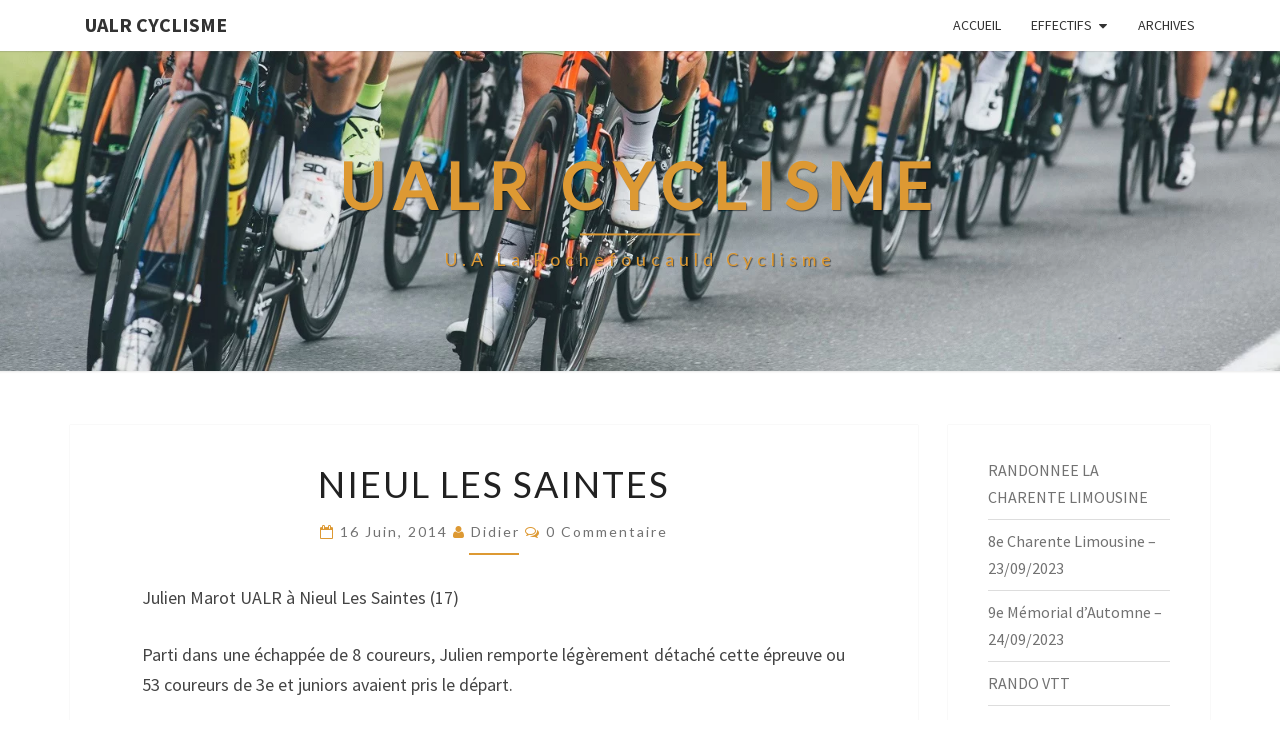

--- FILE ---
content_type: text/html; charset=UTF-8
request_url: https://www.ualr-cyclisme.fr/nieul-les-saintes/
body_size: 12286
content:
<!DOCTYPE html>

<!--[if IE 8]>
<html id="ie8" dir="ltr" lang="fr-FR" prefix="og: https://ogp.me/ns#">
<![endif]-->
<!--[if !(IE 8) ]><!-->
<html dir="ltr" lang="fr-FR" prefix="og: https://ogp.me/ns#">
<!--<![endif]-->
<head><style>img.lazy{min-height:1px}</style><link href="https://www.ualr-cyclisme.fr/wp-content/plugins/w3-total-cache/pub/js/lazyload.min.js" as="script">
<meta charset="UTF-8" />
<meta name="viewport" content="width=device-width" />
<link rel="profile" href="http://gmpg.org/xfn/11" />
<link rel="pingback" href="https://www.ualr-cyclisme.fr/xmlrpc.php" />
<title>Nieul Les Saintes - UALR Cyclisme</title>

		<!-- All in One SEO 4.9.3 - aioseo.com -->
	<meta name="description" content="Julien Marot UALR à Nieul Les Saintes (17) Parti dans une échappée de 8 coureurs, Julien remporte légèrement détaché cette épreuve ou 53 coureurs de 3e et juniors avaient pris le départ. En école de vélo à La Rochefoucauld, c’est le Guidon Manslois qui remporte le classement club à égalité de point avec le 2e" />
	<meta name="robots" content="max-image-preview:large" />
	<meta name="author" content="didier"/>
	<link rel="canonical" href="https://www.ualr-cyclisme.fr/nieul-les-saintes/" />
	<meta name="generator" content="All in One SEO (AIOSEO) 4.9.3" />
		<meta property="og:locale" content="fr_FR" />
		<meta property="og:site_name" content="UALR Cyclisme - U.A La Rochefoucauld Cyclisme" />
		<meta property="og:type" content="article" />
		<meta property="og:title" content="Nieul Les Saintes - UALR Cyclisme" />
		<meta property="og:description" content="Julien Marot UALR à Nieul Les Saintes (17) Parti dans une échappée de 8 coureurs, Julien remporte légèrement détaché cette épreuve ou 53 coureurs de 3e et juniors avaient pris le départ. En école de vélo à La Rochefoucauld, c’est le Guidon Manslois qui remporte le classement club à égalité de point avec le 2e" />
		<meta property="og:url" content="https://www.ualr-cyclisme.fr/nieul-les-saintes/" />
		<meta property="article:published_time" content="2014-06-16T15:57:13+00:00" />
		<meta property="article:modified_time" content="2020-03-01T12:06:25+00:00" />
		<meta property="article:publisher" content="https://www.facebook.com/UALRCyclisme" />
		<meta name="twitter:card" content="summary_large_image" />
		<meta name="twitter:title" content="Nieul Les Saintes - UALR Cyclisme" />
		<meta name="twitter:description" content="Julien Marot UALR à Nieul Les Saintes (17) Parti dans une échappée de 8 coureurs, Julien remporte légèrement détaché cette épreuve ou 53 coureurs de 3e et juniors avaient pris le départ. En école de vélo à La Rochefoucauld, c’est le Guidon Manslois qui remporte le classement club à égalité de point avec le 2e" />
		<script type="application/ld+json" class="aioseo-schema">
			{"@context":"https:\/\/schema.org","@graph":[{"@type":"BlogPosting","@id":"https:\/\/www.ualr-cyclisme.fr\/nieul-les-saintes\/#blogposting","name":"Nieul Les Saintes - UALR Cyclisme","headline":"Nieul Les Saintes","author":{"@id":"https:\/\/www.ualr-cyclisme.fr\/author\/didier\/#author"},"publisher":{"@id":"https:\/\/www.ualr-cyclisme.fr\/#organization"},"image":{"@type":"ImageObject","url":"https:\/\/www.ualr-cyclisme.fr\/wp-content\/uploads\/2014\/06\/Julien-Marot-1.jpg","@id":"https:\/\/www.ualr-cyclisme.fr\/nieul-les-saintes\/#articleImage","width":415,"height":681},"datePublished":"2014-06-16T16:57:13+01:00","dateModified":"2020-03-01T13:06:25+01:00","inLanguage":"fr-FR","mainEntityOfPage":{"@id":"https:\/\/www.ualr-cyclisme.fr\/nieul-les-saintes\/#webpage"},"isPartOf":{"@id":"https:\/\/www.ualr-cyclisme.fr\/nieul-les-saintes\/#webpage"},"articleSection":"archives"},{"@type":"BreadcrumbList","@id":"https:\/\/www.ualr-cyclisme.fr\/nieul-les-saintes\/#breadcrumblist","itemListElement":[{"@type":"ListItem","@id":"https:\/\/www.ualr-cyclisme.fr#listItem","position":1,"name":"Domicile","item":"https:\/\/www.ualr-cyclisme.fr","nextItem":{"@type":"ListItem","@id":"https:\/\/www.ualr-cyclisme.fr\/category\/autres\/#listItem","name":"Autres"}},{"@type":"ListItem","@id":"https:\/\/www.ualr-cyclisme.fr\/category\/autres\/#listItem","position":2,"name":"Autres","item":"https:\/\/www.ualr-cyclisme.fr\/category\/autres\/","nextItem":{"@type":"ListItem","@id":"https:\/\/www.ualr-cyclisme.fr\/category\/autres\/archives\/#listItem","name":"archives"},"previousItem":{"@type":"ListItem","@id":"https:\/\/www.ualr-cyclisme.fr#listItem","name":"Domicile"}},{"@type":"ListItem","@id":"https:\/\/www.ualr-cyclisme.fr\/category\/autres\/archives\/#listItem","position":3,"name":"archives","item":"https:\/\/www.ualr-cyclisme.fr\/category\/autres\/archives\/","nextItem":{"@type":"ListItem","@id":"https:\/\/www.ualr-cyclisme.fr\/nieul-les-saintes\/#listItem","name":"Nieul Les Saintes"},"previousItem":{"@type":"ListItem","@id":"https:\/\/www.ualr-cyclisme.fr\/category\/autres\/#listItem","name":"Autres"}},{"@type":"ListItem","@id":"https:\/\/www.ualr-cyclisme.fr\/nieul-les-saintes\/#listItem","position":4,"name":"Nieul Les Saintes","previousItem":{"@type":"ListItem","@id":"https:\/\/www.ualr-cyclisme.fr\/category\/autres\/archives\/#listItem","name":"archives"}}]},{"@type":"Organization","@id":"https:\/\/www.ualr-cyclisme.fr\/#organization","name":"UALR Cyclisme","description":"U.A La Rochefoucauld Cyclisme","url":"https:\/\/www.ualr-cyclisme.fr\/","logo":{"@type":"ImageObject","url":"https:\/\/www.ualr-cyclisme.fr\/wp-content\/uploads\/2023\/11\/logo_ualr.png","@id":"https:\/\/www.ualr-cyclisme.fr\/nieul-les-saintes\/#organizationLogo","width":1424,"height":1424},"image":{"@id":"https:\/\/www.ualr-cyclisme.fr\/nieul-les-saintes\/#organizationLogo"},"sameAs":["https:\/\/www.facebook.com\/UALRCyclisme"]},{"@type":"Person","@id":"https:\/\/www.ualr-cyclisme.fr\/author\/didier\/#author","url":"https:\/\/www.ualr-cyclisme.fr\/author\/didier\/","name":"didier","image":{"@type":"ImageObject","@id":"https:\/\/www.ualr-cyclisme.fr\/nieul-les-saintes\/#authorImage","url":"https:\/\/secure.gravatar.com\/avatar\/165cd8020f59e3b39bd75a3280b94382be1c183c97f952942223ebb08fd12a66?s=96&d=mm&r=g","width":96,"height":96,"caption":"didier"}},{"@type":"WebPage","@id":"https:\/\/www.ualr-cyclisme.fr\/nieul-les-saintes\/#webpage","url":"https:\/\/www.ualr-cyclisme.fr\/nieul-les-saintes\/","name":"Nieul Les Saintes - UALR Cyclisme","description":"Julien Marot UALR \u00e0 Nieul Les Saintes (17) Parti dans une \u00e9chapp\u00e9e de 8 coureurs, Julien remporte l\u00e9g\u00e8rement d\u00e9tach\u00e9 cette \u00e9preuve ou 53 coureurs de 3e et juniors avaient pris le d\u00e9part. En \u00e9cole de v\u00e9lo \u00e0 La Rochefoucauld, c\u2019est le Guidon Manslois qui remporte le classement club \u00e0 \u00e9galit\u00e9 de point avec le 2e","inLanguage":"fr-FR","isPartOf":{"@id":"https:\/\/www.ualr-cyclisme.fr\/#website"},"breadcrumb":{"@id":"https:\/\/www.ualr-cyclisme.fr\/nieul-les-saintes\/#breadcrumblist"},"author":{"@id":"https:\/\/www.ualr-cyclisme.fr\/author\/didier\/#author"},"creator":{"@id":"https:\/\/www.ualr-cyclisme.fr\/author\/didier\/#author"},"datePublished":"2014-06-16T16:57:13+01:00","dateModified":"2020-03-01T13:06:25+01:00"},{"@type":"WebSite","@id":"https:\/\/www.ualr-cyclisme.fr\/#website","url":"https:\/\/www.ualr-cyclisme.fr\/","name":"UALR Cyclisme","description":"U.A La Rochefoucauld Cyclisme","inLanguage":"fr-FR","publisher":{"@id":"https:\/\/www.ualr-cyclisme.fr\/#organization"}}]}
		</script>
		<!-- All in One SEO -->

<link rel='dns-prefetch' href='//fonts.googleapis.com' />
<link rel="alternate" type="application/rss+xml" title="UALR Cyclisme &raquo; Flux" href="https://www.ualr-cyclisme.fr/feed/" />
<link rel="alternate" type="application/rss+xml" title="UALR Cyclisme &raquo; Flux des commentaires" href="https://www.ualr-cyclisme.fr/comments/feed/" />
<link rel="alternate" type="application/rss+xml" title="UALR Cyclisme &raquo; Nieul Les Saintes Flux des commentaires" href="https://www.ualr-cyclisme.fr/nieul-les-saintes/feed/" />
<link rel="alternate" title="oEmbed (JSON)" type="application/json+oembed" href="https://www.ualr-cyclisme.fr/wp-json/oembed/1.0/embed?url=https%3A%2F%2Fwww.ualr-cyclisme.fr%2Fnieul-les-saintes%2F" />
<link rel="alternate" title="oEmbed (XML)" type="text/xml+oembed" href="https://www.ualr-cyclisme.fr/wp-json/oembed/1.0/embed?url=https%3A%2F%2Fwww.ualr-cyclisme.fr%2Fnieul-les-saintes%2F&#038;format=xml" />
<style id='wp-img-auto-sizes-contain-inline-css' type='text/css'>
img:is([sizes=auto i],[sizes^="auto," i]){contain-intrinsic-size:3000px 1500px}
/*# sourceURL=wp-img-auto-sizes-contain-inline-css */
</style>
<style id='wp-emoji-styles-inline-css' type='text/css'>

	img.wp-smiley, img.emoji {
		display: inline !important;
		border: none !important;
		box-shadow: none !important;
		height: 1em !important;
		width: 1em !important;
		margin: 0 0.07em !important;
		vertical-align: -0.1em !important;
		background: none !important;
		padding: 0 !important;
	}
/*# sourceURL=wp-emoji-styles-inline-css */
</style>
<style id='wp-block-library-inline-css' type='text/css'>
:root{--wp-block-synced-color:#7a00df;--wp-block-synced-color--rgb:122,0,223;--wp-bound-block-color:var(--wp-block-synced-color);--wp-editor-canvas-background:#ddd;--wp-admin-theme-color:#007cba;--wp-admin-theme-color--rgb:0,124,186;--wp-admin-theme-color-darker-10:#006ba1;--wp-admin-theme-color-darker-10--rgb:0,107,160.5;--wp-admin-theme-color-darker-20:#005a87;--wp-admin-theme-color-darker-20--rgb:0,90,135;--wp-admin-border-width-focus:2px}@media (min-resolution:192dpi){:root{--wp-admin-border-width-focus:1.5px}}.wp-element-button{cursor:pointer}:root .has-very-light-gray-background-color{background-color:#eee}:root .has-very-dark-gray-background-color{background-color:#313131}:root .has-very-light-gray-color{color:#eee}:root .has-very-dark-gray-color{color:#313131}:root .has-vivid-green-cyan-to-vivid-cyan-blue-gradient-background{background:linear-gradient(135deg,#00d084,#0693e3)}:root .has-purple-crush-gradient-background{background:linear-gradient(135deg,#34e2e4,#4721fb 50%,#ab1dfe)}:root .has-hazy-dawn-gradient-background{background:linear-gradient(135deg,#faaca8,#dad0ec)}:root .has-subdued-olive-gradient-background{background:linear-gradient(135deg,#fafae1,#67a671)}:root .has-atomic-cream-gradient-background{background:linear-gradient(135deg,#fdd79a,#004a59)}:root .has-nightshade-gradient-background{background:linear-gradient(135deg,#330968,#31cdcf)}:root .has-midnight-gradient-background{background:linear-gradient(135deg,#020381,#2874fc)}:root{--wp--preset--font-size--normal:16px;--wp--preset--font-size--huge:42px}.has-regular-font-size{font-size:1em}.has-larger-font-size{font-size:2.625em}.has-normal-font-size{font-size:var(--wp--preset--font-size--normal)}.has-huge-font-size{font-size:var(--wp--preset--font-size--huge)}.has-text-align-center{text-align:center}.has-text-align-left{text-align:left}.has-text-align-right{text-align:right}.has-fit-text{white-space:nowrap!important}#end-resizable-editor-section{display:none}.aligncenter{clear:both}.items-justified-left{justify-content:flex-start}.items-justified-center{justify-content:center}.items-justified-right{justify-content:flex-end}.items-justified-space-between{justify-content:space-between}.screen-reader-text{border:0;clip-path:inset(50%);height:1px;margin:-1px;overflow:hidden;padding:0;position:absolute;width:1px;word-wrap:normal!important}.screen-reader-text:focus{background-color:#ddd;clip-path:none;color:#444;display:block;font-size:1em;height:auto;left:5px;line-height:normal;padding:15px 23px 14px;text-decoration:none;top:5px;width:auto;z-index:100000}html :where(.has-border-color){border-style:solid}html :where([style*=border-top-color]){border-top-style:solid}html :where([style*=border-right-color]){border-right-style:solid}html :where([style*=border-bottom-color]){border-bottom-style:solid}html :where([style*=border-left-color]){border-left-style:solid}html :where([style*=border-width]){border-style:solid}html :where([style*=border-top-width]){border-top-style:solid}html :where([style*=border-right-width]){border-right-style:solid}html :where([style*=border-bottom-width]){border-bottom-style:solid}html :where([style*=border-left-width]){border-left-style:solid}html :where(img[class*=wp-image-]){height:auto;max-width:100%}:where(figure){margin:0 0 1em}html :where(.is-position-sticky){--wp-admin--admin-bar--position-offset:var(--wp-admin--admin-bar--height,0px)}@media screen and (max-width:600px){html :where(.is-position-sticky){--wp-admin--admin-bar--position-offset:0px}}

/*# sourceURL=wp-block-library-inline-css */
</style><style id='wp-block-latest-posts-inline-css' type='text/css'>
.wp-block-latest-posts{box-sizing:border-box}.wp-block-latest-posts.alignleft{margin-right:2em}.wp-block-latest-posts.alignright{margin-left:2em}.wp-block-latest-posts.wp-block-latest-posts__list{list-style:none}.wp-block-latest-posts.wp-block-latest-posts__list li{clear:both;overflow-wrap:break-word}.wp-block-latest-posts.is-grid{display:flex;flex-wrap:wrap}.wp-block-latest-posts.is-grid li{margin:0 1.25em 1.25em 0;width:100%}@media (min-width:600px){.wp-block-latest-posts.columns-2 li{width:calc(50% - .625em)}.wp-block-latest-posts.columns-2 li:nth-child(2n){margin-right:0}.wp-block-latest-posts.columns-3 li{width:calc(33.33333% - .83333em)}.wp-block-latest-posts.columns-3 li:nth-child(3n){margin-right:0}.wp-block-latest-posts.columns-4 li{width:calc(25% - .9375em)}.wp-block-latest-posts.columns-4 li:nth-child(4n){margin-right:0}.wp-block-latest-posts.columns-5 li{width:calc(20% - 1em)}.wp-block-latest-posts.columns-5 li:nth-child(5n){margin-right:0}.wp-block-latest-posts.columns-6 li{width:calc(16.66667% - 1.04167em)}.wp-block-latest-posts.columns-6 li:nth-child(6n){margin-right:0}}:root :where(.wp-block-latest-posts.is-grid){padding:0}:root :where(.wp-block-latest-posts.wp-block-latest-posts__list){padding-left:0}.wp-block-latest-posts__post-author,.wp-block-latest-posts__post-date{display:block;font-size:.8125em}.wp-block-latest-posts__post-excerpt,.wp-block-latest-posts__post-full-content{margin-bottom:1em;margin-top:.5em}.wp-block-latest-posts__featured-image a{display:inline-block}.wp-block-latest-posts__featured-image img{height:auto;max-width:100%;width:auto}.wp-block-latest-posts__featured-image.alignleft{float:left;margin-right:1em}.wp-block-latest-posts__featured-image.alignright{float:right;margin-left:1em}.wp-block-latest-posts__featured-image.aligncenter{margin-bottom:1em;text-align:center}
/*# sourceURL=https://www.ualr-cyclisme.fr/wp-includes/blocks/latest-posts/style.min.css */
</style>
<style id='global-styles-inline-css' type='text/css'>
:root{--wp--preset--aspect-ratio--square: 1;--wp--preset--aspect-ratio--4-3: 4/3;--wp--preset--aspect-ratio--3-4: 3/4;--wp--preset--aspect-ratio--3-2: 3/2;--wp--preset--aspect-ratio--2-3: 2/3;--wp--preset--aspect-ratio--16-9: 16/9;--wp--preset--aspect-ratio--9-16: 9/16;--wp--preset--color--black: #000000;--wp--preset--color--cyan-bluish-gray: #abb8c3;--wp--preset--color--white: #ffffff;--wp--preset--color--pale-pink: #f78da7;--wp--preset--color--vivid-red: #cf2e2e;--wp--preset--color--luminous-vivid-orange: #ff6900;--wp--preset--color--luminous-vivid-amber: #fcb900;--wp--preset--color--light-green-cyan: #7bdcb5;--wp--preset--color--vivid-green-cyan: #00d084;--wp--preset--color--pale-cyan-blue: #8ed1fc;--wp--preset--color--vivid-cyan-blue: #0693e3;--wp--preset--color--vivid-purple: #9b51e0;--wp--preset--gradient--vivid-cyan-blue-to-vivid-purple: linear-gradient(135deg,rgb(6,147,227) 0%,rgb(155,81,224) 100%);--wp--preset--gradient--light-green-cyan-to-vivid-green-cyan: linear-gradient(135deg,rgb(122,220,180) 0%,rgb(0,208,130) 100%);--wp--preset--gradient--luminous-vivid-amber-to-luminous-vivid-orange: linear-gradient(135deg,rgb(252,185,0) 0%,rgb(255,105,0) 100%);--wp--preset--gradient--luminous-vivid-orange-to-vivid-red: linear-gradient(135deg,rgb(255,105,0) 0%,rgb(207,46,46) 100%);--wp--preset--gradient--very-light-gray-to-cyan-bluish-gray: linear-gradient(135deg,rgb(238,238,238) 0%,rgb(169,184,195) 100%);--wp--preset--gradient--cool-to-warm-spectrum: linear-gradient(135deg,rgb(74,234,220) 0%,rgb(151,120,209) 20%,rgb(207,42,186) 40%,rgb(238,44,130) 60%,rgb(251,105,98) 80%,rgb(254,248,76) 100%);--wp--preset--gradient--blush-light-purple: linear-gradient(135deg,rgb(255,206,236) 0%,rgb(152,150,240) 100%);--wp--preset--gradient--blush-bordeaux: linear-gradient(135deg,rgb(254,205,165) 0%,rgb(254,45,45) 50%,rgb(107,0,62) 100%);--wp--preset--gradient--luminous-dusk: linear-gradient(135deg,rgb(255,203,112) 0%,rgb(199,81,192) 50%,rgb(65,88,208) 100%);--wp--preset--gradient--pale-ocean: linear-gradient(135deg,rgb(255,245,203) 0%,rgb(182,227,212) 50%,rgb(51,167,181) 100%);--wp--preset--gradient--electric-grass: linear-gradient(135deg,rgb(202,248,128) 0%,rgb(113,206,126) 100%);--wp--preset--gradient--midnight: linear-gradient(135deg,rgb(2,3,129) 0%,rgb(40,116,252) 100%);--wp--preset--font-size--small: 13px;--wp--preset--font-size--medium: 20px;--wp--preset--font-size--large: 36px;--wp--preset--font-size--x-large: 42px;--wp--preset--spacing--20: 0.44rem;--wp--preset--spacing--30: 0.67rem;--wp--preset--spacing--40: 1rem;--wp--preset--spacing--50: 1.5rem;--wp--preset--spacing--60: 2.25rem;--wp--preset--spacing--70: 3.38rem;--wp--preset--spacing--80: 5.06rem;--wp--preset--shadow--natural: 6px 6px 9px rgba(0, 0, 0, 0.2);--wp--preset--shadow--deep: 12px 12px 50px rgba(0, 0, 0, 0.4);--wp--preset--shadow--sharp: 6px 6px 0px rgba(0, 0, 0, 0.2);--wp--preset--shadow--outlined: 6px 6px 0px -3px rgb(255, 255, 255), 6px 6px rgb(0, 0, 0);--wp--preset--shadow--crisp: 6px 6px 0px rgb(0, 0, 0);}:where(.is-layout-flex){gap: 0.5em;}:where(.is-layout-grid){gap: 0.5em;}body .is-layout-flex{display: flex;}.is-layout-flex{flex-wrap: wrap;align-items: center;}.is-layout-flex > :is(*, div){margin: 0;}body .is-layout-grid{display: grid;}.is-layout-grid > :is(*, div){margin: 0;}:where(.wp-block-columns.is-layout-flex){gap: 2em;}:where(.wp-block-columns.is-layout-grid){gap: 2em;}:where(.wp-block-post-template.is-layout-flex){gap: 1.25em;}:where(.wp-block-post-template.is-layout-grid){gap: 1.25em;}.has-black-color{color: var(--wp--preset--color--black) !important;}.has-cyan-bluish-gray-color{color: var(--wp--preset--color--cyan-bluish-gray) !important;}.has-white-color{color: var(--wp--preset--color--white) !important;}.has-pale-pink-color{color: var(--wp--preset--color--pale-pink) !important;}.has-vivid-red-color{color: var(--wp--preset--color--vivid-red) !important;}.has-luminous-vivid-orange-color{color: var(--wp--preset--color--luminous-vivid-orange) !important;}.has-luminous-vivid-amber-color{color: var(--wp--preset--color--luminous-vivid-amber) !important;}.has-light-green-cyan-color{color: var(--wp--preset--color--light-green-cyan) !important;}.has-vivid-green-cyan-color{color: var(--wp--preset--color--vivid-green-cyan) !important;}.has-pale-cyan-blue-color{color: var(--wp--preset--color--pale-cyan-blue) !important;}.has-vivid-cyan-blue-color{color: var(--wp--preset--color--vivid-cyan-blue) !important;}.has-vivid-purple-color{color: var(--wp--preset--color--vivid-purple) !important;}.has-black-background-color{background-color: var(--wp--preset--color--black) !important;}.has-cyan-bluish-gray-background-color{background-color: var(--wp--preset--color--cyan-bluish-gray) !important;}.has-white-background-color{background-color: var(--wp--preset--color--white) !important;}.has-pale-pink-background-color{background-color: var(--wp--preset--color--pale-pink) !important;}.has-vivid-red-background-color{background-color: var(--wp--preset--color--vivid-red) !important;}.has-luminous-vivid-orange-background-color{background-color: var(--wp--preset--color--luminous-vivid-orange) !important;}.has-luminous-vivid-amber-background-color{background-color: var(--wp--preset--color--luminous-vivid-amber) !important;}.has-light-green-cyan-background-color{background-color: var(--wp--preset--color--light-green-cyan) !important;}.has-vivid-green-cyan-background-color{background-color: var(--wp--preset--color--vivid-green-cyan) !important;}.has-pale-cyan-blue-background-color{background-color: var(--wp--preset--color--pale-cyan-blue) !important;}.has-vivid-cyan-blue-background-color{background-color: var(--wp--preset--color--vivid-cyan-blue) !important;}.has-vivid-purple-background-color{background-color: var(--wp--preset--color--vivid-purple) !important;}.has-black-border-color{border-color: var(--wp--preset--color--black) !important;}.has-cyan-bluish-gray-border-color{border-color: var(--wp--preset--color--cyan-bluish-gray) !important;}.has-white-border-color{border-color: var(--wp--preset--color--white) !important;}.has-pale-pink-border-color{border-color: var(--wp--preset--color--pale-pink) !important;}.has-vivid-red-border-color{border-color: var(--wp--preset--color--vivid-red) !important;}.has-luminous-vivid-orange-border-color{border-color: var(--wp--preset--color--luminous-vivid-orange) !important;}.has-luminous-vivid-amber-border-color{border-color: var(--wp--preset--color--luminous-vivid-amber) !important;}.has-light-green-cyan-border-color{border-color: var(--wp--preset--color--light-green-cyan) !important;}.has-vivid-green-cyan-border-color{border-color: var(--wp--preset--color--vivid-green-cyan) !important;}.has-pale-cyan-blue-border-color{border-color: var(--wp--preset--color--pale-cyan-blue) !important;}.has-vivid-cyan-blue-border-color{border-color: var(--wp--preset--color--vivid-cyan-blue) !important;}.has-vivid-purple-border-color{border-color: var(--wp--preset--color--vivid-purple) !important;}.has-vivid-cyan-blue-to-vivid-purple-gradient-background{background: var(--wp--preset--gradient--vivid-cyan-blue-to-vivid-purple) !important;}.has-light-green-cyan-to-vivid-green-cyan-gradient-background{background: var(--wp--preset--gradient--light-green-cyan-to-vivid-green-cyan) !important;}.has-luminous-vivid-amber-to-luminous-vivid-orange-gradient-background{background: var(--wp--preset--gradient--luminous-vivid-amber-to-luminous-vivid-orange) !important;}.has-luminous-vivid-orange-to-vivid-red-gradient-background{background: var(--wp--preset--gradient--luminous-vivid-orange-to-vivid-red) !important;}.has-very-light-gray-to-cyan-bluish-gray-gradient-background{background: var(--wp--preset--gradient--very-light-gray-to-cyan-bluish-gray) !important;}.has-cool-to-warm-spectrum-gradient-background{background: var(--wp--preset--gradient--cool-to-warm-spectrum) !important;}.has-blush-light-purple-gradient-background{background: var(--wp--preset--gradient--blush-light-purple) !important;}.has-blush-bordeaux-gradient-background{background: var(--wp--preset--gradient--blush-bordeaux) !important;}.has-luminous-dusk-gradient-background{background: var(--wp--preset--gradient--luminous-dusk) !important;}.has-pale-ocean-gradient-background{background: var(--wp--preset--gradient--pale-ocean) !important;}.has-electric-grass-gradient-background{background: var(--wp--preset--gradient--electric-grass) !important;}.has-midnight-gradient-background{background: var(--wp--preset--gradient--midnight) !important;}.has-small-font-size{font-size: var(--wp--preset--font-size--small) !important;}.has-medium-font-size{font-size: var(--wp--preset--font-size--medium) !important;}.has-large-font-size{font-size: var(--wp--preset--font-size--large) !important;}.has-x-large-font-size{font-size: var(--wp--preset--font-size--x-large) !important;}
/*# sourceURL=global-styles-inline-css */
</style>

<style id='classic-theme-styles-inline-css' type='text/css'>
/*! This file is auto-generated */
.wp-block-button__link{color:#fff;background-color:#32373c;border-radius:9999px;box-shadow:none;text-decoration:none;padding:calc(.667em + 2px) calc(1.333em + 2px);font-size:1.125em}.wp-block-file__button{background:#32373c;color:#fff;text-decoration:none}
/*# sourceURL=/wp-includes/css/classic-themes.min.css */
</style>
<link rel="stylesheet" href="https://www.ualr-cyclisme.fr/wp-content/cache/minify/2282d.css" media="all" />



<style id='nisarg-style-inline-css' type='text/css'>
	/* Color Scheme */

	/* Accent Color */

	a:active,
	a:hover,
	a:focus {
	    color: #dd9933;
	}

	.main-navigation .primary-menu > li > a:hover, .main-navigation .primary-menu > li > a:focus {
		color: #dd9933;
	}
	
	.main-navigation .primary-menu .sub-menu .current_page_item > a,
	.main-navigation .primary-menu .sub-menu .current-menu-item > a {
		color: #dd9933;
	}
	.main-navigation .primary-menu .sub-menu .current_page_item > a:hover,
	.main-navigation .primary-menu .sub-menu .current_page_item > a:focus,
	.main-navigation .primary-menu .sub-menu .current-menu-item > a:hover,
	.main-navigation .primary-menu .sub-menu .current-menu-item > a:focus {
		background-color: #fff;
		color: #dd9933;
	}
	.dropdown-toggle:hover,
	.dropdown-toggle:focus {
		color: #dd9933;
	}
	.pagination .current,
	.dark .pagination .current {
		background-color: #dd9933;
		border: 1px solid #dd9933;
	}
	blockquote {
		border-color: #dd9933;
	}
	@media (min-width: 768px){
		.main-navigation .primary-menu > .current_page_item > a,
		.main-navigation .primary-menu > .current_page_item > a:hover,
		.main-navigation .primary-menu > .current_page_item > a:focus,
		.main-navigation .primary-menu > .current-menu-item > a,
		.main-navigation .primary-menu > .current-menu-item > a:hover,
		.main-navigation .primary-menu > .current-menu-item > a:focus,
		.main-navigation .primary-menu > .current_page_ancestor > a,
		.main-navigation .primary-menu > .current_page_ancestor > a:hover,
		.main-navigation .primary-menu > .current_page_ancestor > a:focus,
		.main-navigation .primary-menu > .current-menu-ancestor > a,
		.main-navigation .primary-menu > .current-menu-ancestor > a:hover,
		.main-navigation .primary-menu > .current-menu-ancestor > a:focus {
			border-top: 4px solid #dd9933;
		}
		.main-navigation ul ul a:hover,
		.main-navigation ul ul a.focus {
			color: #fff;
			background-color: #dd9933;
		}
	}

	.main-navigation .primary-menu > .open > a, .main-navigation .primary-menu > .open > a:hover, .main-navigation .primary-menu > .open > a:focus {
		color: #dd9933;
	}

	.main-navigation .primary-menu > li > .sub-menu  li > a:hover,
	.main-navigation .primary-menu > li > .sub-menu  li > a:focus {
		color: #fff;
		background-color: #dd9933;
	}

	@media (max-width: 767px) {
		.main-navigation .primary-menu .open .sub-menu > li > a:hover {
			color: #fff;
			background-color: #dd9933;
		}
	}

	.sticky-post{
		color: #fff;
	    background: #dd9933; 
	}
	
	.entry-title a:hover,
	.entry-title a:focus{
	    color: #dd9933;
	}

	.entry-header .entry-meta::after{
	    background: #dd9933;
	}

	.fa {
		color: #dd9933;
	}

	.btn-default{
		border-bottom: 1px solid #dd9933;
	}

	.btn-default:hover, .btn-default:focus{
	    border-bottom: 1px solid #dd9933;
	    background-color: #dd9933;
	}

	.nav-previous:hover, .nav-next:hover{
	    border: 1px solid #dd9933;
	    background-color: #dd9933;
	}

	.next-post a:hover,.prev-post a:hover{
	    color: #dd9933;
	}

	.posts-navigation .next-post a:hover .fa, .posts-navigation .prev-post a:hover .fa{
	    color: #dd9933;
	}


	#secondary .widget-title::after{
		position: absolute;
	    width: 50px;
	    display: block;
	    height: 4px;    
	    bottom: -15px;
		background-color: #dd9933;
	    content: "";
	}

	#secondary .widget a:hover,
	#secondary .widget a:focus,
	.dark #secondary .widget #recentcomments a:hover,
	.dark #secondary .widget #recentcomments a:focus {
		color: #dd9933;
	}

	#secondary .widget_calendar tbody a {
		color: #fff;
		padding: 0.2em;
	    background-color: #dd9933;
	}

	#secondary .widget_calendar tbody a:hover{
		color: #fff;
	    padding: 0.2em;
	    background-color: #dd9933;  
	}	

	.dark .comment-respond #submit,
	.dark .main-navigation .menu-toggle:hover, 
	.dark .main-navigation .menu-toggle:focus,
	.dark html input[type="button"], 
	.dark input[type="reset"], 
	.dark input[type="submit"] {
		background: #dd9933;
		color: #fff;
	}
	
	.dark a {
		color: #dd9933;
	}

/*# sourceURL=nisarg-style-inline-css */
</style>
<link rel='stylesheet' id='nisarg-google-fonts-css' href='https://fonts.googleapis.com/css?family=Source+Sans+Pro%3A400%2C700%7CLato%3A400&#038;display=swap' type='text/css' media='all' />
<script src="https://www.ualr-cyclisme.fr/wp-content/cache/minify/818c0.js"></script>


<link rel="https://api.w.org/" href="https://www.ualr-cyclisme.fr/wp-json/" /><link rel="alternate" title="JSON" type="application/json" href="https://www.ualr-cyclisme.fr/wp-json/wp/v2/posts/1636" /><link rel="EditURI" type="application/rsd+xml" title="RSD" href="https://www.ualr-cyclisme.fr/xmlrpc.php?rsd" />
<meta name="generator" content="WordPress 6.9" />
<link rel='shortlink' href='https://www.ualr-cyclisme.fr/?p=1636' />

<style type="text/css">
        .site-header { background: #ffffff; }
</style>


	<style type="text/css">
		body,
		button,
		input,
		select,
		textarea {
		    font-family:  'Source Sans Pro',-apple-system,BlinkMacSystemFont,"Segoe UI",Roboto,Oxygen-Sans,Ubuntu,Cantarell,"Helvetica Neue",sans-serif;
		    font-weight: 400;
		    font-style: normal; 
		}
		h1,h2,h3,h4,h5,h6 {
	    	font-family: 'Lato',-apple-system,BlinkMacSystemFont,"Segoe UI",Roboto,Oxygen-Sans,Ubuntu,Cantarell,"Helvetica Neue",sans-serif;
	    	font-weight: 400;
	    	font-style: normal;
	    }
	    .navbar-brand,
	    #site-navigation.main-navigation ul {
	    	font-family: 'Source Sans Pro',-apple-system,BlinkMacSystemFont,"Segoe UI",Roboto,Oxygen-Sans,Ubuntu,Cantarell,"Helvetica Neue",sans-serif;
	    }
	    #site-navigation.main-navigation ul {
	    	font-weight: 400;
	    	font-style: normal;
	    }
	</style>

			<style type="text/css" id="nisarg-header-css">
					.site-header {
				background: url(https://www.ualr-cyclisme.fr/wp-content/uploads/2020/02/header.jpg) no-repeat scroll top;
				background-size: cover;
			}
			@media (min-width: 320px) and (max-width: 359px ) {
				.site-header {
					height: 80px;
				}
			}
			@media (min-width: 360px) and (max-width: 767px ) {
				.site-header {
					height: 90px;
				}
			}
			@media (min-width: 768px) and (max-width: 979px ) {
				.site-header {
					height: 192px;
				}
			}
			@media (min-width: 980px) and (max-width: 1279px ){
				.site-header {
					height: 245px;
				}
			}
			@media (min-width: 1280px) and (max-width: 1365px ){
				.site-header {
					height: 320px;
				}
			}
			@media (min-width: 1366px) and (max-width: 1439px ){
				.site-header {
					height: 341px;
				}
			}
			@media (min-width: 1440px) and (max-width: 1599px ) {
				.site-header {
					height: 360px;
				}
			}
			@media (min-width: 1600px) and (max-width: 1919px ) {
				.site-header {
					height: 400px;
				}
			}
			@media (min-width: 1920px) and (max-width: 2559px ) {
				.site-header {
					height: 480px;
				}
			}
			@media (min-width: 2560px)  and (max-width: 2879px ) {
				.site-header {
					height: 640px;
				}
			}
			@media (min-width: 2880px) {
				.site-header {
					height: 720px;
				}
			}
			.site-header{
				-webkit-box-shadow: 0px 0px 2px 1px rgba(182,182,182,0.3);
		    	-moz-box-shadow: 0px 0px 2px 1px rgba(182,182,182,0.3);
		    	-o-box-shadow: 0px 0px 2px 1px rgba(182,182,182,0.3);
		    	box-shadow: 0px 0px 2px 1px rgba(182,182,182,0.3);
			}
					.site-title,
			.site-description,
			.dark .site-title,
			.dark .site-description {
				color: #dd9933;
			}
			.site-title::after{
				background: #dd9933;
				content:"";
			}
		</style>
		<style type="text/css" id="custom-background-css">
body.custom-background { background-color: #ffffff; }
</style>
	<link rel="icon" href="https://www.ualr-cyclisme.fr/wp-content/uploads/2023/11/cropped-logo_ualr-1-32x32.png" sizes="32x32" />
<link rel="icon" href="https://www.ualr-cyclisme.fr/wp-content/uploads/2023/11/cropped-logo_ualr-1-192x192.png" sizes="192x192" />
<link rel="apple-touch-icon" href="https://www.ualr-cyclisme.fr/wp-content/uploads/2023/11/cropped-logo_ualr-1-180x180.png" />
<meta name="msapplication-TileImage" content="https://www.ualr-cyclisme.fr/wp-content/uploads/2023/11/cropped-logo_ualr-1-270x270.png" />
</head>
<body class="wp-singular post-template-default single single-post postid-1636 single-format-standard custom-background wp-theme-nisarg light group-blog">
<div id="page" class="hfeed site">
<header id="masthead"  role="banner">
	<nav id="site-navigation" class="main-navigation navbar-fixed-top navbar-left" role="navigation">
		<!-- Brand and toggle get grouped for better mobile display -->
		<div class="container" id="navigation_menu">
			<div class="navbar-header">
									<button type="button" class="menu-toggle" data-toggle="collapse" data-target=".navbar-ex1-collapse">
						<span class="sr-only">Toggle navigation</span>
						<span class="icon-bar"></span> 
						<span class="icon-bar"></span>
						<span class="icon-bar"></span>
					</button>
									<a class="navbar-brand" href="https://www.ualr-cyclisme.fr/">UALR Cyclisme</a>
			</div><!-- .navbar-header -->
			<div class="collapse navbar-collapse navbar-ex1-collapse"><ul id="menu-principal" class="primary-menu"><li id="menu-item-1112" class="menu-item menu-item-type-custom menu-item-object-custom menu-item-home menu-item-1112"><a href="http://www.ualr-cyclisme.fr/">Accueil</a></li>
<li id="menu-item-2699" class="menu-item menu-item-type-post_type menu-item-object-page menu-item-has-children menu-item-2699"><a href="https://www.ualr-cyclisme.fr/effectifs/">EFFECTIFS</a>
<ul class="sub-menu">
	<li id="menu-item-2701" class="menu-item menu-item-type-post_type menu-item-object-page menu-item-2701"><a href="https://www.ualr-cyclisme.fr/effectifs/effectif-2022-ecole-de-velo/">ECOLE DE VELO</a></li>
	<li id="menu-item-2700" class="menu-item menu-item-type-post_type menu-item-object-page menu-item-2700"><a href="https://www.ualr-cyclisme.fr/effectifs/effectif-2022-minimes-cadets/">MINIMES-CADETS</a></li>
	<li id="menu-item-2705" class="menu-item menu-item-type-post_type menu-item-object-page menu-item-2705"><a href="https://www.ualr-cyclisme.fr/effectifs/effectif-2022-juniors-seniors/">JUNIORS-SENIORS</a></li>
</ul>
</li>
<li id="menu-item-2649" class="menu-item menu-item-type-post_type menu-item-object-page menu-item-2649"><a href="https://www.ualr-cyclisme.fr/archives/">Archives</a></li>
</ul></div>		</div><!--#container-->
	</nav>
	<div id="cc_spacer"></div><!-- used to clear fixed navigation by the themes js -->  
	<div class="site-header">
		<div class="site-branding">
			<a class="home-link" href="https://www.ualr-cyclisme.fr/" title="UALR Cyclisme" rel="home">
				<h1 class="site-title">UALR Cyclisme</h1>
				<h2 class="site-description">U.A La Rochefoucauld Cyclisme</h2>
			</a>
		</div><!--.site-branding-->
	</div><!--.site-header-->
</header>
<div id="content" class="site-content">

	<div class="container">
		<div class="row">
			<div id="primary" class="col-md-9 content-area">
				<main id="main" role="main">

									
<article id="post-1636"  class="post-content post-1636 post type-post status-publish format-standard hentry category-archives">

	
	
	<header class="entry-header">
		<span class="screen-reader-text">Nieul Les Saintes</span>
					<h1 class="entry-title">Nieul Les Saintes</h1>
		
				<div class="entry-meta">
			<h5 class="entry-date"><i class="fa fa-calendar-o"></i> <a href="https://www.ualr-cyclisme.fr/nieul-les-saintes/" title="16 h 57 min" rel="bookmark"><time class="entry-date" datetime="2014-06-16T16:57:13+01:00" pubdate>16 juin, 2014 </time></a><span class="byline"><span class="sep"></span><i class="fa fa-user"></i>
<span class="author vcard"><a class="url fn n" href="https://www.ualr-cyclisme.fr/author/didier/" title="Voir tous les articles de  didier" rel="author">didier</a></span></span> <i class="fa fa-comments-o"></i><span class="screen-reader-text">Commentaires </span> <a href="https://www.ualr-cyclisme.fr/nieul-les-saintes/#respond" class="comments-link" >0 Commentaire</a></h5>
		</div><!-- .entry-meta -->
			</header><!-- .entry-header -->

			<div class="entry-content">
				<p style="color: #444444;">Julien Marot UALR à Nieul Les Saintes (17)</p>
<p style="color: #444444;">Parti dans une échappée de 8 coureurs, Julien remporte légèrement détaché cette épreuve ou 53 coureurs de 3e et juniors avaient pris le départ.</p>
<p style="color: #444444;"><a href="http://www.ualr-cyclisme.fr/wp-content/uploads/2014/06/Julien-Marot-1.jpg"><img fetchpriority="high" decoding="async" class="aligncenter wp-image-1637 size-full lazy" src="data:image/svg+xml,%3Csvg%20xmlns='http://www.w3.org/2000/svg'%20viewBox='0%200%20415%20681'%3E%3C/svg%3E" data-src="http://www.ualr-cyclisme.fr/wp-content/uploads/2014/06/Julien-Marot-1.jpg" alt="Julien Marot (1)" width="415" height="681" data-srcset="https://www.ualr-cyclisme.fr/wp-content/uploads/2014/06/Julien-Marot-1.jpg 415w, https://www.ualr-cyclisme.fr/wp-content/uploads/2014/06/Julien-Marot-1-304x500.jpg 304w" data-sizes="(max-width: 415px) 100vw, 415px" /></a></p>
<p style="color: #444444;">En école de vélo à La Rochefoucauld, c’est le Guidon Manslois qui remporte le classement club à égalité de point avec le 2e&nbsp; l’UALR, VC Mérignac 3e,Team Chateaubernard 4e, Cy Sud Saintonge 5e, C.O.Couronnais 6e, EC La Boixe 7e, VC Montendre 8e.</p>
<p>Minimes</p>
<p>1 Simon Impéras U.A.L.R.</p>
<p>2 Tim SoullardU.A.L.R.</p>
<p>3 Mattéo Zoccarato Guidon Manslois</p>
<p>4 Nicolas Paulet Guidon Manslois</p>
<p>5 Dorian&nbsp; Gueyre C.O.Couronnais</p>
<p>&nbsp;</p>
<p>Benjamins</p>
<p>1 Kévin Monlezun Mérignac VC</p>
<p>2 Simon BruetCy Sud Saintonge</p>
<p>3 Alexis Bernagaud Cy Sud Saintonge</p>
<p>4 Matheo Vignaud Ols U.A.L.R.</p>
<p>5 Mathieu Bernagaud Cy Sud Saintonge</p>
<p>&nbsp;</p>
<p>Pupilles</p>
<p>1 Romain GodyGuidon Manslois</p>
<p>2 Victor Hucteau T.C. Chateaubernard</p>
<p>3 Arnaud Sarrazin AL Gond Pontouvre</p>
<p>4 Franck Caillaud VC Saintais</p>
<p>5 Ana ThorauxGuidon Manslois</p>
<p>&nbsp;</p>
<p>Poussins</p>
<p>1 Yanis Jobit T.C. Chateaubernard</p>
<p>2 Louis Dezerable Mérignac VC</p>
<p>3 Joris Labelle AC Maqueville</p>
<p>4 Tobyn Riley U.A.L.R.</p>
<p>&nbsp;</p>
<p>Prélicencié</p>
<p>1 Sébastien Faure E.C.La Boixe</p>
<p>2 Kylian Jobit T.C. Chateaubernard</p>
<p>&nbsp;</p>
<p>le week-end prochain: pour les cadets, ce sera le Tour du Cantal 3e étape,&nbsp; l’école sera à Saint Angeau samedi, Simon Impéras le régional piste à Bressuire et les seniors à Joussé (86)</p>

							</div><!-- .entry-content -->

	<footer class="entry-footer">
		<hr><div class="row"><div class="col-md-6 cattegories"><span class="cat-links"><i class="fa fa-folder-open"></i>
		 <a href="https://www.ualr-cyclisme.fr/category/autres/archives/" rel="category tag">archives</a></span></div></div>	</footer><!-- .entry-footer -->
</article><!-- #post-## -->
				</main><!-- #main -->
				<div class="post-navigation">
						<nav class="navigation" role="navigation">
		<h2 class="screen-reader-text">Navigation d&#039;article</h2>
		<div class="nav-links">
			<div class="row">

			<!-- Get Previous Post -->
			
							<div class="col-md-6 prev-post">
					<a class="" href="https://www.ualr-cyclisme.fr/presentation-taponnat-championnat-regional-mc-_-01062014/">
						<span class="next-prev-text">
							<i class="fa fa-angle-left"></i>Précédent						</span><br>
						Présentation Taponnat, Championnat Régional M/C _  01/06/2014					</a>
				</div>
			
			<!-- Get Next Post -->
			
							<div class="col-md-6 next-post">
					<a class="" href="https://www.ualr-cyclisme.fr/tour-du-cantal/">
						<span class="next-prev-text">
							Suivant<i class="fa fa-angle-right"></i>
						</span><br>
						Tour du Cantal					</a>
				</div>
						
			</div><!-- row -->
		</div><!-- .nav-links -->
	</nav><!-- .navigation-->
					</div>
				<div class="post-comments">
					
<div id="comments" class="comments-area">

			<div id="respond" class="comment-respond">
		<h3 id="reply-title" class="comment-reply-title">Laisser un commentaire</h3><form action="https://www.ualr-cyclisme.fr/wp-comments-post.php" method="post" id="commentform" class="comment-form"><p class="comment-notes"><span id="email-notes">Votre adresse e-mail ne sera pas publiée.</span> <span class="required-field-message">Les champs obligatoires sont indiqués avec <span class="required">*</span></span></p><p class="comment-form-comment"><label for="comment">Commentaire <span class="required">*</span></label> <textarea id="comment" name="comment" cols="45" rows="8" maxlength="65525" required></textarea></p><p class="comment-form-author"><label for="author">Nom</label> <input id="author" name="author" type="text" value="" size="30" maxlength="245" autocomplete="name" /></p>
<p class="comment-form-email"><label for="email">E-mail</label> <input id="email" name="email" type="email" value="" size="30" maxlength="100" aria-describedby="email-notes" autocomplete="email" /></p>
<p class="comment-form-url"><label for="url">Site web</label> <input id="url" name="url" type="url" value="" size="30" maxlength="200" autocomplete="url" /></p>
<p class="form-submit"><input name="submit" type="submit" id="submit" class="submit" value="Laisser un commentaire" /> <input type='hidden' name='comment_post_ID' value='1636' id='comment_post_ID' />
<input type='hidden' name='comment_parent' id='comment_parent' value='0' />
</p><p style="display: none;"><input type="hidden" id="akismet_comment_nonce" name="akismet_comment_nonce" value="a4ed71025a" /></p><p style="display: none !important;" class="akismet-fields-container" data-prefix="ak_"><label>&#916;<textarea name="ak_hp_textarea" cols="45" rows="8" maxlength="100"></textarea></label><input type="hidden" id="ak_js_1" name="ak_js" value="1"/><script>document.getElementById( "ak_js_1" ).setAttribute( "value", ( new Date() ).getTime() );</script></p></form>	</div><!-- #respond -->
	</div><!-- #comments -->
				</div>
							</div><!-- #primary -->
			<div id="secondary" class="col-md-3 sidebar widget-area" role="complementary">
		<aside id="block-5" class="widget widget_block widget_recent_entries"><ul class="wp-block-latest-posts__list wp-block-latest-posts"><li><a class="wp-block-latest-posts__post-title" href="https://www.ualr-cyclisme.fr/randonnee-la-charente-limousine-2/">RANDONNEE LA CHARENTE LIMOUSINE</a></li>
<li><a class="wp-block-latest-posts__post-title" href="https://www.ualr-cyclisme.fr/8e-charente-limousine/">8e Charente Limousine &#8211; 23/09/2023</a></li>
<li><a class="wp-block-latest-posts__post-title" href="https://www.ualr-cyclisme.fr/9e-memorial-dautomne/">9e Mémorial d&rsquo;Automne &#8211; 24/09/2023</a></li>
<li><a class="wp-block-latest-posts__post-title" href="https://www.ualr-cyclisme.fr/rando-vtt/">RANDO VTT</a></li>
<li><a class="wp-block-latest-posts__post-title" href="https://www.ualr-cyclisme.fr/5eme-prix-elite-de-saint-projet/">5eme prix élite de Saint Projet</a></li>
</ul></aside></div><!-- #secondary .widget-area -->


		</div> <!--.row-->
	</div><!--.container-->
		</div><!-- #content -->
	<footer id="colophon" class="site-footer" role="contentinfo">
		<div class="site-info">
			&copy; 2026			<span class="sep"> | </span>
			Fièrement propulsé par			<a href=" https://wordpress.org/" >WordPress</a>
			<span class="sep"> | </span>
			Thème : <a href="https://wordpress.org/themes/nisarg/" rel="designer">Nisarg</a>		</div><!-- .site-info -->
	</footer><!-- #colophon -->
</div><!-- #page -->
<script type="speculationrules">
{"prefetch":[{"source":"document","where":{"and":[{"href_matches":"/*"},{"not":{"href_matches":["/wp-*.php","/wp-admin/*","/wp-content/uploads/*","/wp-content/*","/wp-content/plugins/*","/wp-content/themes/nisarg/*","/*\\?(.+)"]}},{"not":{"selector_matches":"a[rel~=\"nofollow\"]"}},{"not":{"selector_matches":".no-prefetch, .no-prefetch a"}}]},"eagerness":"conservative"}]}
</script>


<script src="https://www.ualr-cyclisme.fr/wp-content/cache/minify/7516b.js"></script>

<script type="text/javascript" id="nisarg-js-js-extra">
/* <![CDATA[ */
var screenReaderText = {"expand":"d\u00e9velopper le sous-menu","collapse":"Fermer le sous-menu"};
//# sourceURL=nisarg-js-js-extra
/* ]]> */
</script>
<script src="https://www.ualr-cyclisme.fr/wp-content/cache/minify/97e9e.js"></script>

<script src="https://www.ualr-cyclisme.fr/wp-content/cache/minify/45ffb.js" defer></script>

<script id="wp-emoji-settings" type="application/json">
{"baseUrl":"https://s.w.org/images/core/emoji/17.0.2/72x72/","ext":".png","svgUrl":"https://s.w.org/images/core/emoji/17.0.2/svg/","svgExt":".svg","source":{"concatemoji":"https://www.ualr-cyclisme.fr/wp-includes/js/wp-emoji-release.min.js?ver=6.9"}}
</script>
<script type="module">
/* <![CDATA[ */
/*! This file is auto-generated */
const a=JSON.parse(document.getElementById("wp-emoji-settings").textContent),o=(window._wpemojiSettings=a,"wpEmojiSettingsSupports"),s=["flag","emoji"];function i(e){try{var t={supportTests:e,timestamp:(new Date).valueOf()};sessionStorage.setItem(o,JSON.stringify(t))}catch(e){}}function c(e,t,n){e.clearRect(0,0,e.canvas.width,e.canvas.height),e.fillText(t,0,0);t=new Uint32Array(e.getImageData(0,0,e.canvas.width,e.canvas.height).data);e.clearRect(0,0,e.canvas.width,e.canvas.height),e.fillText(n,0,0);const a=new Uint32Array(e.getImageData(0,0,e.canvas.width,e.canvas.height).data);return t.every((e,t)=>e===a[t])}function p(e,t){e.clearRect(0,0,e.canvas.width,e.canvas.height),e.fillText(t,0,0);var n=e.getImageData(16,16,1,1);for(let e=0;e<n.data.length;e++)if(0!==n.data[e])return!1;return!0}function u(e,t,n,a){switch(t){case"flag":return n(e,"\ud83c\udff3\ufe0f\u200d\u26a7\ufe0f","\ud83c\udff3\ufe0f\u200b\u26a7\ufe0f")?!1:!n(e,"\ud83c\udde8\ud83c\uddf6","\ud83c\udde8\u200b\ud83c\uddf6")&&!n(e,"\ud83c\udff4\udb40\udc67\udb40\udc62\udb40\udc65\udb40\udc6e\udb40\udc67\udb40\udc7f","\ud83c\udff4\u200b\udb40\udc67\u200b\udb40\udc62\u200b\udb40\udc65\u200b\udb40\udc6e\u200b\udb40\udc67\u200b\udb40\udc7f");case"emoji":return!a(e,"\ud83e\u1fac8")}return!1}function f(e,t,n,a){let r;const o=(r="undefined"!=typeof WorkerGlobalScope&&self instanceof WorkerGlobalScope?new OffscreenCanvas(300,150):document.createElement("canvas")).getContext("2d",{willReadFrequently:!0}),s=(o.textBaseline="top",o.font="600 32px Arial",{});return e.forEach(e=>{s[e]=t(o,e,n,a)}),s}function r(e){var t=document.createElement("script");t.src=e,t.defer=!0,document.head.appendChild(t)}a.supports={everything:!0,everythingExceptFlag:!0},new Promise(t=>{let n=function(){try{var e=JSON.parse(sessionStorage.getItem(o));if("object"==typeof e&&"number"==typeof e.timestamp&&(new Date).valueOf()<e.timestamp+604800&&"object"==typeof e.supportTests)return e.supportTests}catch(e){}return null}();if(!n){if("undefined"!=typeof Worker&&"undefined"!=typeof OffscreenCanvas&&"undefined"!=typeof URL&&URL.createObjectURL&&"undefined"!=typeof Blob)try{var e="postMessage("+f.toString()+"("+[JSON.stringify(s),u.toString(),c.toString(),p.toString()].join(",")+"));",a=new Blob([e],{type:"text/javascript"});const r=new Worker(URL.createObjectURL(a),{name:"wpTestEmojiSupports"});return void(r.onmessage=e=>{i(n=e.data),r.terminate(),t(n)})}catch(e){}i(n=f(s,u,c,p))}t(n)}).then(e=>{for(const n in e)a.supports[n]=e[n],a.supports.everything=a.supports.everything&&a.supports[n],"flag"!==n&&(a.supports.everythingExceptFlag=a.supports.everythingExceptFlag&&a.supports[n]);var t;a.supports.everythingExceptFlag=a.supports.everythingExceptFlag&&!a.supports.flag,a.supports.everything||((t=a.source||{}).concatemoji?r(t.concatemoji):t.wpemoji&&t.twemoji&&(r(t.twemoji),r(t.wpemoji)))});
//# sourceURL=https://www.ualr-cyclisme.fr/wp-includes/js/wp-emoji-loader.min.js
/* ]]> */
</script>
<script>window.w3tc_lazyload=1,window.lazyLoadOptions={elements_selector:".lazy",callback_loaded:function(t){var e;try{e=new CustomEvent("w3tc_lazyload_loaded",{detail:{e:t}})}catch(a){(e=document.createEvent("CustomEvent")).initCustomEvent("w3tc_lazyload_loaded",!1,!1,{e:t})}window.dispatchEvent(e)}}</script><script src="https://www.ualr-cyclisme.fr/wp-content/cache/minify/1615d.js" async></script>
</body>
</html>

<!--
Performance optimized by W3 Total Cache. Learn more: https://www.boldgrid.com/w3-total-cache/?utm_source=w3tc&utm_medium=footer_comment&utm_campaign=free_plugin

Mise en cache de page à l’aide de Disk: Enhanced 
Chargement différé
Minified using Disk

Served from: www.ualr-cyclisme.fr @ 2026-01-28 15:35:57 by W3 Total Cache
-->